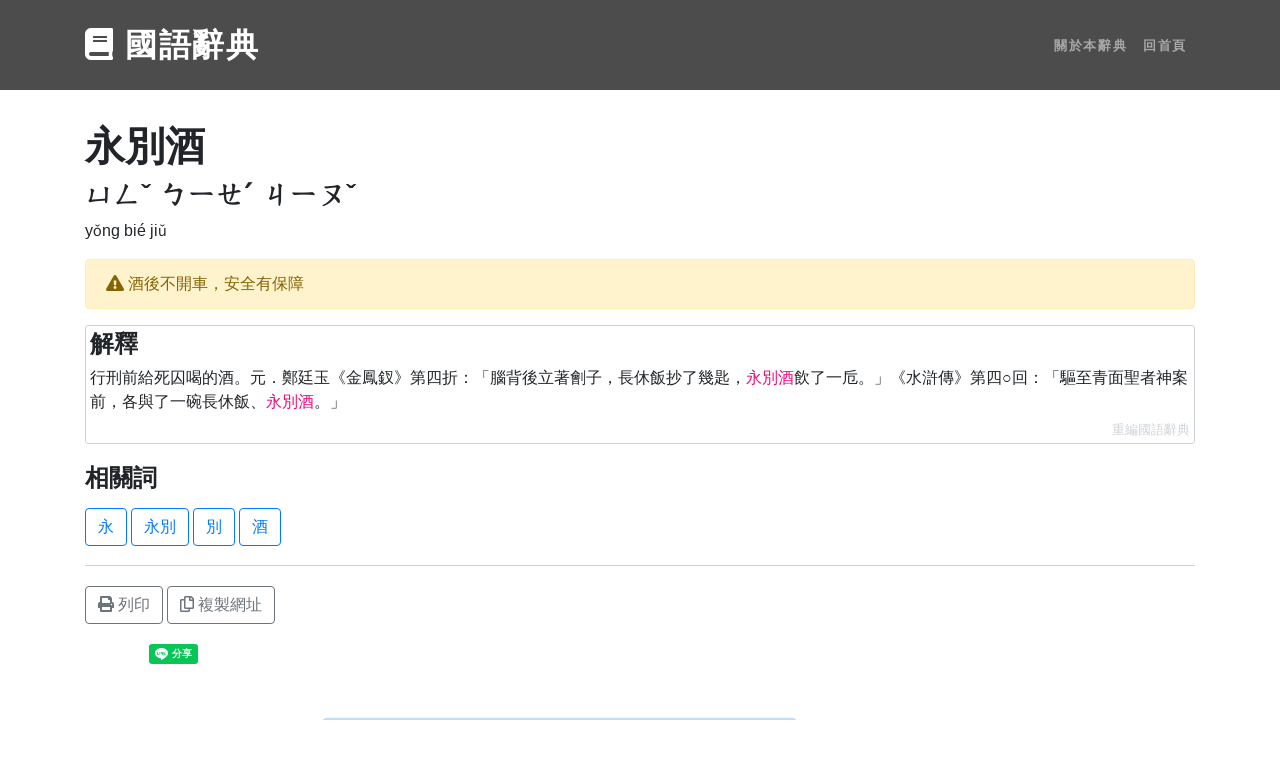

--- FILE ---
content_type: text/html; charset=utf-8
request_url: https://dictionary.chienwen.net/word/77/b5/ef24cf-%E6%B0%B8%E5%88%A5%E9%85%92.html
body_size: 8481
content:
<!DOCTYPE html>
<html lang="zh-TW">

<head>

  <meta charset="utf-8">
  <meta name="viewport" content="width=device-width, initial-scale=1, shrink-to-fit=no">
  <meta name="description" content="行刑前給死囚喝的酒。元．鄭廷玉《金鳳釵》第四折：「腦背後立著劊子，長休飯抄了幾匙，永別酒飲了一卮。」《水滸傳》第四○回：「驅至青面聖者神案前，各與了一碗長休飯、永別酒。」 ">
  <meta name="keywords" content="永別酒, 酒, 別, 永別, 永, 查字典, 查辭典, 線上字典, 線上辭典, 國語辭典, 成語辭典, 電子辭典, 國語字典, 中文字典, 中文辭典, 教育部, 注音, 漢語拼音, 名詞解釋, 字詞名, 部首字, 筆畫數, 相似詞, 相反詞, 釋義, 字義">
  <link rel="shortcut icon" type="image/png" href="/favicon.ico"/>
  <link rel="apple-touch-icon" href="/apple-touch-icon.png">
  

  <title>永別酒 的意思、解釋、用法、例句 - 國語辭典</title>

  <link rel="stylesheet" href="https://stackpath.bootstrapcdn.com/bootstrap/4.3.1/css/bootstrap.min.css" integrity="sha384-ggOyR0iXCbMQv3Xipma34MD+dH/1fQ784/j6cY/iJTQUOhcWr7x9JvoRxT2MZw1T" crossorigin="anonymous">
    
  <link href="https://cdnjs.cloudflare.com/ajax/libs/font-awesome/5.11.2/css/all.min.css" rel="stylesheet">

  
    <style>/*!
 * Start Bootstrap - One Page Wonder v5.0.7 (https://startbootstrap.com/template-overviews/one-page-wonder)
 * Copyright 2013-2019 Start Bootstrap
 * Licensed under MIT (https://github.com/BlackrockDigital/startbootstrap-one-page-wonder/blob/master/LICENSE)
 */h1,h2,h3,h4,h5,h6{font-weight:800!important}.btn-xl{text-transform:uppercase;padding:1.5rem 3rem;font-size:.9rem;font-weight:700;letter-spacing:.1rem}.bg-black{background-color:#000!important}.rounded-pill{border-radius:5rem}.navbar-custom{padding-top:1rem;padding-bottom:1rem;background-color:rgba(0,0,0,.7)}.navbar-custom .navbar-brand{text-transform:uppercase;font-size:1rem;letter-spacing:.1rem;font-weight:700}.navbar-custom .navbar-nav .nav-item .nav-link{text-transform:uppercase;font-size:.8rem;font-weight:700;letter-spacing:.1rem}header.masthead{position:relative;overflow:hidden;padding-top:calc(7rem + 72px);padding-bottom:7rem;background:linear-gradient(0deg,#ff6a00 0,#ee0979 100%);background-repeat:no-repeat;background-position:center center;background-attachment:scroll;background-size:cover}header.masthead .masthead-content{z-index:1;position:relative}header.masthead .masthead-content .masthead-heading{font-size:4rem}header.masthead .masthead-content .masthead-subheading{font-size:2rem}header.masthead .bg-circle{z-index:0;position:absolute;border-radius:100%;background:linear-gradient(0deg,#ee0979 0,#ff6a00 100%)}header.masthead .bg-circle-1{height:90rem;width:90rem;bottom:-55rem;left:-55rem}header.masthead .bg-circle-2{height:50rem;width:50rem;top:-25rem;right:-25rem}header.masthead .bg-circle-3{height:20rem;width:20rem;bottom:-10rem;right:5%}header.masthead .bg-circle-4{height:30rem;width:30rem;top:-5rem;right:35%}@media (min-width:992px){header.masthead{padding-top:calc(10rem + 55px);padding-bottom:10rem}header.masthead .masthead-content .masthead-heading{font-size:6rem}header.masthead .masthead-content .masthead-subheading{font-size:4rem}}.bg-primary{background-color:#ee0979!important}.btn-primary{background-color:#ee0979;border-color:#ee0979}.btn-primary:active,.btn-primary:focus,.btn-primary:hover{background-color:#bd0760!important;border-color:#bd0760!important}.btn-primary:focus{box-shadow:0 0 0 .2rem rgba(238,9,121,.5)}.btn-secondary{background-color:#ff6a00;border-color:#ff6a00}.btn-secondary:active,.btn-secondary:focus,.btn-secondary:hover{background-color:#c50!important;border-color:#c50!important}.btn-secondary:focus{box-shadow:0 0 0 .2rem rgba(255,106,0,.5)}header.masthead{height:72px;background:0 0;padding:0}section{margin:50px 0}ul.word-list{padding:0;margin-bottom:6px}.word-list li{display:inline}@media print{.word-list .btn{color:#6c757d;border-color:#6c757d}}.word-list .word{margin-bottom:3px}.wicon{font-size:10px;border:thin solid;color:#fff;background-color:#ee0979;display:inline-block;border-radius:3px;margin:0 5px;width:16px;text-align:center;vertical-align:2px}.dict-word .explanation{margin-bottom:20px;border:1px solid #ced4da;border-radius:3px;padding:4px;overflow:hidden;word-break:break-all}.dict-word .explanation p{margin-bottom:6px}.dict-word .explanation .source{text-align:right;color:#ced4da;font-size:80%}.navbar-custom .navbar-brand{font-size:2rem}.sm_share{margin-top:20px}.actions{border-top:solid thin #ced4da;padding-top:20px}.print-url{text-align:center}.hl{color:#ee0979}.zhuyin{display:inline-block;margin-right:10px;white-space:nowrap}.tab{text-align:center;border-bottom:4px solid #6c757d}.tab:hover{text-decoration:none}.tab.active{border-bottom:4px solid #ee0979}.index-tabs{margin-bottom:40px}.wimg{display:inline-block;width:32px;height:32px;margin:0 5px;padding:3px;border:1px dotted #6c757d}#hash_info .dhash{display:inline-block;max-width:8em;overflow-x:hidden;text-overflow:ellipsis;vertical-align:bottom}#hash_info .dhash.full{word-break:break-word;overflow-x:initial;max-width:initial}#hash_info .btn{display:inline-block;vertical-align:bottom;padding:0;border:0;cursor:pointer}.index-snav .btn-switch{border-color:#6c747d;cursor:pointer}.index-snav .btn-switch.on{background-color:#6c747d;color:#fff;cursor:auto}.index-snav .btn-switch.on:hover{color:#fff}.my-recent-queries-ct .content{min-height:48px}.my-recent-queries-ct .we,.my-recent-queries-ct.empty .wne{display:none}.my-recent-queries-ct .wne,.my-recent-queries-ct.empty .we{display:inline-block}.index-loading-placeholder{height:800px;text-align:center}.visible-notice{margin-bottom:10px}.btn-iw{margin-bottom:3px}.hidden-word{display:none}.my-recent-queries-ct{min-height:118px}.my-recent-queries-ct .btn.settings{display:none}.my-recent-queries-ct .settings-panel{display:none}.my-recent-queries-ct .when-disabled{display:none}.my-recent-queries-ct.disabled .when-disabled{display:block}.my-recent-queries-ct.disabled .when-enabled{display:none}.my-recent-queries-ct .message{margin-bottom:6px}.hot-queries-loading{text-align:center}.zhwiki-image-cont{float:right;visibility:hidden;display:inline-block}.zhwiki-image{object-fit:cover;width:100px;height:100px;border-radius:6px;margin-bottom:8px}.sbox-container{position:relative}.sbox-ac-panel{position:absolute;background-color:#fff;border:1px solid #6c757d;width:calc(100% - 10px);z-index:1}.sbox-ac-panel ul{padding:0;list-style-type:none;margin-bottom:0}.sbox-ac-panel ul li a{display:block;padding:6px 16px}.sbox-ac-panel ul li a.kbf,.sbox-ac-panel ul li a:hover{text-decoration:none;background-color:#dee2e6}.sbox-ac-panel ul li a .one-word-label{display:inline-block;margin-left:2px;padding:2px;background-color:#6c757d;color:#fff;font-size:80%;border-radius:4px}@keyframes ldio-a7h7ist5k4j{0%{opacity:1}100%{opacity:0}}.ldio-a7h7ist5k4j div{left:94px;top:48px;position:absolute;animation:ldio-a7h7ist5k4j linear 1s infinite;background:#ee0979;width:12px;height:24px;border-radius:6px/12px;transform-origin:6px 52px}.ldio-a7h7ist5k4j div:nth-child(1){transform:rotate(0);animation-delay:-.9166666666666666s;background:#ee0979}.ldio-a7h7ist5k4j div:nth-child(2){transform:rotate(30deg);animation-delay:-.8333333333333334s;background:#ee0979}.ldio-a7h7ist5k4j div:nth-child(3){transform:rotate(60deg);animation-delay:-.75s;background:#ee0979}.ldio-a7h7ist5k4j div:nth-child(4){transform:rotate(90deg);animation-delay:-.6666666666666666s;background:#ee0979}.ldio-a7h7ist5k4j div:nth-child(5){transform:rotate(120deg);animation-delay:-.5833333333333334s;background:#ee0979}.ldio-a7h7ist5k4j div:nth-child(6){transform:rotate(150deg);animation-delay:-.5s;background:#ee0979}.ldio-a7h7ist5k4j div:nth-child(7){transform:rotate(180deg);animation-delay:-.4166666666666667s;background:#ee0979}.ldio-a7h7ist5k4j div:nth-child(8){transform:rotate(210deg);animation-delay:-.3333333333333333s;background:#ee0979}.ldio-a7h7ist5k4j div:nth-child(9){transform:rotate(240deg);animation-delay:-.25s;background:#ee0979}.ldio-a7h7ist5k4j div:nth-child(10){transform:rotate(270deg);animation-delay:-.16666666666666666s;background:#ee0979}.ldio-a7h7ist5k4j div:nth-child(11){transform:rotate(300deg);animation-delay:-83.33333333333333ms;background:#ee0979}.ldio-a7h7ist5k4j div:nth-child(12){transform:rotate(330deg);animation-delay:0s;background:#ee0979}.loadingio-spinner-spinner-hjx6vrfssbg{width:200px;height:200px;display:inline-block;overflow:hidden;background:#fff}.ldio-a7h7ist5k4j{width:100%;height:100%;position:relative;transform:translateZ(0) scale(1);backface-visibility:hidden;transform-origin:0 0}.ldio-a7h7ist5k4j div{box-sizing:content-box}</style>
  

</head>

<body>

    <!-- Navigation -->
    <nav class="navbar navbar-expand-lg navbar-dark navbar-custom fixed-top">
        <div class="container">
            <a class="navbar-brand" href="/" data-tlb="nav_title"><i class="fas fa-book"></i> 國語辭典</a>
            <button class="navbar-toggler" type="button" data-toggle="collapse" data-target="#navbarResponsive" aria-controls="navbarResponsive" aria-expanded="false" aria-label="Toggle navigation" data-tlb="nav_burger">
                <span class="navbar-toggler-icon"></span>
            </button>
            <div class="collapse navbar-collapse" id="navbarResponsive">
                <ul class="navbar-nav ml-auto">
                    
                    <li class="nav-item">
                        <a class="nav-link" href="/about" data-tlb="nav_about">關於本辭典</a>
                    </li>
                    
                    
                    <li class="nav-item">
                        <a class="nav-link" href="/" data-tlb="nav_home">回首頁</a>
                    </li>
                    
                </ul>
            </div>
        </div>
    </nav>

    <header class="masthead"></header>

    
    
    <section>
        <div class="container">
            <div class="row dict-word">
                <div class="col-lg-12 order-lg-1">
                    
                    
                    <h1>永別酒</h1>
                    
                    
                        <h3><span class="zhuyin">ㄩㄥˇ</span><span class="zhuyin">ㄅㄧㄝˊ</span><span class="zhuyin">ㄐㄧㄡˇ</span></h3>
                        <p>yǒng bié jiǔ</p>
                        
                            
                            <div class="alert alert-warning msgHealth" role="alert">
                                <i class="fas fa-exclamation-triangle"></i> 酒後不開車，安全有保障
                            </div>
                            
                        
                        
                            <div class="explanation">
                                <h4>解釋</h4>
                                
                                    <p>行刑前給死囚喝的酒。元．鄭廷玉《金鳳釵》第四折：「腦背後立著劊子，長休飯抄了幾匙，<span class="hl">永別酒</span>飲了一卮。」《水滸傳》第四○回：「驅至青面聖者神案前，各與了一碗長休飯、<span class="hl">永別酒</span>。」</p>
                                
                                
                                
                                
                                
                                    <div class="source" data-source-id="3">重編國語辭典</div>
                                
                            </div>
                        
                    
                    
                    <div>
                        
                        <h4>相關詞</h4>
                        <p>
                        <ul class="word-list">
                            
                            <li><a class="word btn btn-outline-primary" href="/word/0b/17/9f18e9-%E6%B0%B8.html" data-tlb="word_r" data-tval="0">永</a></li>
                            
                            <li><a class="word btn btn-outline-primary" href="/word/59/7a/0fa2b6-%E6%B0%B8%E5%88%A5.html" data-tlb="word_r" data-tval="1">永別</a></li>
                            
                            <li><a class="word btn btn-outline-primary" href="/word/ab/42/0126ab-%E5%88%A5.html" data-tlb="word_r" data-tval="2">別</a></li>
                            
                            <li><a class="word btn btn-outline-primary" href="/word/c9/79/198bed-%E9%85%92.html" data-tlb="word_r" data-tval="3">酒</a></li>
                            
                            
                        </ul>
                        </p>
                        
                    </div>
                    
                    <div class="actions d-print-none">
                        <button type="button" data-action="print" class="btn btn-outline-secondary" data-tlb="word_print"><i class="fas fa-print"></i> 列印</button>
                        <button type="button" data-action="copy" data-text="https://dictionary.chienwen.net/word/77/b5/ef24cf-%E6%B0%B8%E5%88%A5%E9%85%92.html?fr=cp" class="btn btn-outline-secondary" data-tlb="word_copy"><i class="far fa-copy"></i> 複製網址</button>
                    </div>
                    <div class="sm_share d-print-none">
                        <iframe src="https://www.facebook.com/plugins/share_button.php?href=https://dictionary.chienwen.net/word/77/b5/ef24cf-%E6%B0%B8%E5%88%A5%E9%85%92.html?fr=fb&layout=button&size=small&width=60&height=20&appId" width="60" height="20" style="border:none;overflow:hidden" scrolling="no" frameborder="0" allowTransparency="true" allow="encrypted-media"></iframe>
                        <div class="line-it-button" data-lang="zh_Hant" data-type="share-a" data-ver="3" data-url="https://dictionary.chienwen.net/word/77/b5/ef24cf-%E6%B0%B8%E5%88%A5%E9%85%92.html?fr=ln" data-color="default" data-size="small" data-count="false" style="display: none;"></div>
                    </div>
                    
                </div>
            </div>
        </div>
    </section>
    


    <section class="d-print-none">
        <div class="container">
            <div class="row align-items-center">
                <div class="col-md-10 col-lg-8 col-xl-7 mx-auto">
                    
                    <form method="post" action="/">
                        <div class="form-row">
                            <div class="col-12 col-md-9 mb-2 mb-md-0 sbox-container">
                                <input type="text" class="form-control form-control-lg" placeholder="輸入一個字或詞" value="永別酒" name="q" id="q" autocomplete="off">
                                <div class="sbox-ac-panel js-sbox-ac-panel" style="display: none;"></div>
                            </div>
                            <div class="col-12 col-md-3">
                                <button type="submit" class="btn btn-block btn-lg btn-primary" data-tlb="search"><i class="fas fa-book"></i> 查詢</button>
                            </div>
                        </div>
                    </form>
                </div>
            </div>
        </div>
    </section>
    
    
    <section id="exp_v1">
        <div class="container actions">
            <div class="row index-data tab-content tab-content--mrq">
                <div class="col-lg-12 order-lg-1 my-recent-queries-ct">
                    <h2>你最近的查詢</h2>
                    <div class="visible-notice">
                        <i class="fas fa-lock"></i> 只有你看得到
                    </div>
                    <div class="content">
                        <div class="when-disabled">
                            已停用 <a class="btn btn-outline-secondary enable" data-tlb="qs_mrq_enable">啟用查詢紀錄</a>
                        </div>
                        <div class="when-enabled">
                            <ul id="my-recent-queries" class="word-list wne"><li><div class="message">Loading...</div></li></ul>
                            <span class="message we">沒有紀錄</span>
                            <button type="button" class="btn btn-outline-secondary settings btn-iw" data-tlb="qs_mrq_setting"><i class="fas fa-cog"></i> 設定</button>
                            <div class="settings-panel">
                                <a class="btn btn-outline-secondary wne clear" data-tlb="qs_mrq_clear">清除全部</a>
                                <a class="btn btn-outline-secondary disable" data-tlb="qs_mrq_disable">停用查詢紀錄</a>
                            </div>
                        </div>
                    </div>
                </div>
            </div>
        </div>
    </section>
    

    
    <section id="hash_info" class="d-print-none">
        <div class="container">
            <div class="row align-items-center">
                <div class="col-lg-12">
                    <a class="cta" href="#" data-tlb="hash_show" style="display:none"><i class="fas fa-hashtag"></i> 顯示 永別酒 的雜湊值</a>
                    <table class="table">
                        <thead>
                            <th scope="col">MD5</th>
                            <th scope="col">SHA1</th>
                        </thead>
                        <tbody class="actions">
                            <tr>
                                <td>
                                    <span class="dhash">409a2473c1060b8f05f76a0b85d4dfb4</span>
                                    <a class="btn d-none d-md-inline-block d-lg-inline-block" data-action="hash-display" data-tlb="hash_md5_full">
                                        <i class="fas fa-eye"></i>
                                    </a>
                                    <a class="btn" data-action="copy" data-text="409a2473c1060b8f05f76a0b85d4dfb4" data-tlb="hash_md5_copy">
                                        <i class="far fa-copy"></i>
                                    </a>
                                </td>
                                <td>
                                    <span class="dhash">77b5ef24cf8c045f437c4da0172fe1e09b5518bf</span>
                                    <a class="btn d-none d-md-inline-block d-lg-inline-block" data-action="hash-display" data-tlb="hash_sha1_full">
                                        <i class="fas fa-eye"></i>
                                    </a>
                                    <a class="btn" data-action="copy" data-text="77b5ef24cf8c045f437c4da0172fe1e09b5518bf" data-tlb="hash_sha1_copy">
                                        <i class="far fa-copy"></i>
                                    </a>
                                </td>
                            </tr>
                            <tr>
                                <td colspan="2">
                                    <i class="far fa-question-circle"></i> <a href="https://zh.wikipedia.org/wiki/%E6%95%A3%E5%88%97%E5%87%BD%E6%95%B8" target="_blank" data-tlb="hash_help">什麼是雜湊</a>
                                </td>
                            </tr>
                        </tbody>
                    </table>
                </div>
            </div>
        </div>
    </section>
    

    
    
    

    <!-- Footer -->
    <footer class="py-5 bg-black">
        <div class="container">
            <p class="m-0 text-center text-white small">Copyright &copy; 國語辭典 2026</p>
            
                <p class="d-none d-print-block print-url">https://dictionary.chienwen.net/word/77/b5/ef24cf-永別酒</p>
            
        </div>
        <!-- /.container -->
    </footer>

    <script src="https://code.jquery.com/jquery-3.3.1.min.js"></script>

    <script src="https://stackpath.bootstrapcdn.com/bootstrap/4.3.1/js/bootstrap.min.js" integrity="sha384-JjSmVgyd0p3pXB1rRibZUAYoIIy6OrQ6VrjIEaFf/nJGzIxFDsf4x0xIM+B07jRM" crossorigin="anonymous"></script>

    
        <script>/*! Built at 2024-09-19 */
function copyToClipboard(t){var e=document.createElement("textarea");e.value=t,document.body.appendChild(e),e.select(),document.execCommand("copy"),document.body.removeChild(e)}function getCurrentPage(){var t=location.pathname||"";return t.match(/^\/word/)?"word":t.match(/^\/about/)?"about":"index"}function GAEventTracker(){function t(){window.gtag?(n.gtag=window.gtag,0<n.bufferedTrackings.length&&n.bufferedTrackings.forEach(function(t){n.track.apply(n,t)})):(a*=2,0<--e&&setTimeout(t,a))}var e=10,a=10,n=this;setTimeout(t,a),this.bufferedTrackings=[]}var gaTracker;function trackGAEvents(){gaTracker=new GAEventTracker;function e(t){var e=(t=$(t)).data("tlb"),t=void 0!==t.data("tval")?+t.data("tval"):void 0;gaTracker.track("click",n,e,t)}var t,a,n=getCurrentPage();"index"===n?0<(t=$(".alert.msg404")).length?(gaTracker.track("view","index","p_404"),gaTracker.track("view","index_404","q_"+t.data("kw-404"))):gaTracker.track("view","index","p_"+location.search.substr(1)):gaTracker.track("view",n,"p_"+location.search.substr(1)),"word"===n&&(a={},$(".source").each(function(t,e){a[$(e).data("source-id")]=!0}),Object.keys(a).forEach(function(t){gaTracker.track("view","word","source_"+t)}),0<$(".alert.msgHealth").length)&&gaTracker.track("view","word","warning_health");$(".btn, button, a, .btn-track").on("click",function(t){e(this)}),"index"===n&&$(".index-snav-content").delegate(".btn","click",function(t){e(t.target)}),1===$("#exp_v1").length&&$(".hot-queries-ct").delegate(".btn","click",function(t){e(t.target)})}function manageRecentQuery(){var e,a,n=$(".my-recent-queries-ct"),t=(n.find(".btn").on("click",function(){function t(){n.addClass("empty"),localStorage.setItem("myRecentQuery",JSON.stringify({v:1,d:[]}))}var e=$(this);e.hasClass("settings")?(n.find(".settings-panel").show(200),e.hide(200)):e.hasClass("clear")?t():e.hasClass("disable")?(t(),n.addClass("disabled"),localStorage.setItem("myRecentQuery",JSON.stringify({v:1,d:!0}))):e.hasClass("enable")&&(n.removeClass("disabled"),n.addClass("empty"),n.find(".settings").show(),localStorage.setItem("myRecentQuery",JSON.stringify({v:1,d:[]})))}),JSON.parse(localStorage.getItem("myRecentQuery"))),t=t&&1===t.v?t.d:[];!0===t?n.addClass("disabled"):(window.EX_CQ&&(t.unshift(EX_CQ),e={},t=t.filter(function(t){return!e[t.p]&&(e[t.p]=!0)}).slice(0,10)),a=0,n.toggleClass("empty",0===t.length).find("#my-recent-queries").html(t.map(function(t){return'<li><a class="word multi btn btn-outline-primary" href="/word/'+t.p+"-"+encodeURIComponent(t.w)+'.html?fr=rq" data-tlb="qs_mrq_word" data-tval="'+a+++'">'+t.w+"</a></li>"}).join(" ")),n.find(".settings").show(),localStorage.setItem("myRecentQuery",JSON.stringify({v:1,d:t})))}function manageHotWords(){function a(){i.find(".hot-queries-loading").removeClass("d-none"),i.find(".result").addClass("d-none"),$.get("/hot",function(t){i.addClass("loaded");var e=0;i.find(".result.success").removeClass("d-none").html(t.map(function(t){return'<li><a class="word multi btn btn-outline-primary '+(t.s||"r")+'" href="'+t.u+'?fr=hq" data-tlb="qs_hot_word" data-tval="'+e+++'">'+t.w+"</a></li>"}).join(" "))},"json").fail(function(t){i.find(".result.error").removeClass("d-none")}).always(function(){i.find(".hot-queries-loading").addClass("d-none")})}var n=$(".tab-widget"),i=$(".hot-queries-ct");i.find(".btn.retry").on("click",function(){a()}),n.find(".tab-select").on("click",function(t){t.preventDefault();var t=$(this),e=t.data("tab-id");n.find(".tab-select").removeClass("active"),t.addClass("active"),n.find(".tab-content").addClass("d-none"),n.find(".tab-content--"+e).removeClass("d-none"),"hot"!==e||i.hasClass("loaded")||a()})}function renderIndexNavigation(n){var e,i=$(".index-snav"),r=$(".index-snav-content");1===i.length&&1===r.length&&(e=0,i.find(".word-list").html(Object.keys(n.data).sort("stroke"===n.id?function(t,e){return t-e}:void 0).filter(function(t){return"undefined"!==t}).map(function(t){return'<li><a class="word btn btn-switch" data-tlb="index_cat_'+n.id+'_switch" data-tval="'+e+++'">'+t+"</a></li>"}).join(" ")),i.delegate(".btn-switch","click",function(t){var t=$(t.target),e=t.text(),t=(i.find(".btn-switch").removeClass("on"),t.addClass("on"),r.removeClass("d-none"),r.find(".title").html(e+n.count).offset()),a=0;r.find(".word-list").html(n.data[e].map(function(t){return'<li><a class="word multi btn btn-outline-primary" href="'+t.p+'" data-tlb="index_cat_'+n.id+'_word" data-tval="'+a+++'">'+t.w+"</a></li>"}).join(" ")),$("html, body").animate({scrollTop:t.top-100})}))}GAEventTracker.prototype.track=function(t,e,a,n){this.gtag?gtag("event",t,{event_category:e,event_label:a,value:n}):this.bufferedTrackings.push([t,e,a,n])},$(function(){function o(){i.html(""),i.hide(200)}function c(t){i.html(t),i.show(200),r=null,gaTracker.track("view",getCurrentPage(),"search_ac",u)}var t,e,a,n,l=$("#q"),d=(l.val()?l.select():l.focus(),1),s=0,u=0,i=$(".js-sbox-ac-panel"),f={},h=new RegExp("[ㄅㄆㄇㄈㄉㄊㄋㄌㄍㄎㄏㄐㄑㄒㄓㄔㄕㄖㄗㄘㄙㄚㄛㄜㄝㄞㄟㄠㄡㄢㄣㄤㄥㄦㄧㄨㄩ〈〉ˇˉˊˋ（），：；˙、＿①②「」]","g"),r=null,g=(i.delegate("a","click",function(t){t=$(t.target).data("external");gaTracker.track("click",getCurrentPage(),"search_ac_item"+(t?"_"+t:"")),t&&l.val("")}),l.on("keydown",function(t){0!==u&&(38===t.keyCode||40===t.keyCode?(null===r?r=0:40===t.keyCode?r=(r+1)%u:--r<0&&(r=u-1),i.find("a.kbf").removeClass("kbf"),i.find("li:nth-child("+(r+1)+") a").addClass("kbf")):39===t.keyCode&&null!==r?(l.val(i.find("li:nth-child("+(r+1)+") a").data("text")),l.trigger("input")):13===t.keyCode&&null!==r?(t.preventDefault(),location.href=i.find("li:nth-child("+(r+1)+") a").attr("href"),gaTracker.track("click",getCurrentPage(),"search_ac_item_kb")):37!==t.keyCode&&27!==t.keyCode||null===r||(t.preventDefault(),r=null,i.find("a.kbf").removeClass("kbf")))}),l.on("input focus click",function(){var e,t,a,n,i=l.val().trim(),r=i.replace(/\s/g,"").replace(h,"");r&&!r.match(/[\x00-\x7F]/)&&r.length<=10?(e=function(t){var i;0<t.length?(u=t.length,i="<ul>",t.forEach(function(t){var e="",a=(1==t.w.length&&(e='<span class="one-word-label">字典</span>'),t.w),n=a.replaceAll(r,'<span class="hl">'+r+"</span>");i+='<li><a href="/word/'+t.p.join("/")+"-"+encodeURIComponent(t.w)+'.html" data-text="'+a+'">'+n+e+"</a></li>"}),c(i+"</ul>")):o()},d+=1,f[r]?e(f[r]):(a=d,n=r,$.get("/ac?q="+encodeURIComponent(n),function(t){f[n]=void 0,a<=s||(s=a,t=(t&&t.s||[]).slice(0,6),e(t))}))):r&&i.match(/^[a-zA-Z ]+$/)?(t="<ul>",t+='<li><a data-external="ydict" href="https://tw.dictionary.search.yahoo.com/search?p='+encodeURIComponent(i)+'&fr=dictionary.chienwen.net" target="_blank">'+i+'<span class="one-word-label">英漢 <i class="fas fa-external-link-alt"></i></span></a></li>',c(t+"</ul>")):o()}),l.on("blur",function(){setTimeout(o,200)}),$(".actions .btn").on("click",function(t){var e=$(t.target),a=e.data("action");"print"===(a=a||(e=$(t.currentTarget)).data("action"))?window.print():"copy"===a?copyToClipboard(e.data("text")):"hash-display"===a&&(e.prev().addClass("full"),e.remove())}),$("img.wimg").each(function(t,e){e=$(e);e.on("error",function(t,e){$(this).hide(100)}).attr("src",e.data("src"))}),$("#hash_info"));g.find(".table").hide(),g.find(".cta").show().on("click",function(t){t.preventDefault(),$(this).hide(500),g.find(".table").show(500)}),$(".btn.more-word").on("click",function(){var t=$(this);t.closest(".word-list").find(".hidden-word").removeClass("hidden-word"),t.hide(500)}),1===$("#exp_v1").length&&(manageRecentQuery(),manageHotWords()),window.EX_IDX&&renderIndexNavigation(EX_IDX),trackGAEvents(),location.pathname&&location.pathname.match(/^\/word/)&&1===(t=$(".zhwiki-image-cont")).length&&(e=t.find(".zhwiki-image"),a=e.data("src"),n=new Image,gaTracker.track("view","word","img"),n.onload=function(){e.attr("src",a),t.css("visibility","initial"),gaTracker.track("view","word","img_ok"),gaTracker.track("view","word","img_ok_"+e.data("word"))},n.onerror=function(){gaTracker.track("view","word","img_err")},n.src=a)});</script>
    
    
    

    <!-- external scripts -->

    
    <!-- line share lib -->
    <script src="https://d.line-scdn.net/r/web/social-plugin/js/thirdparty/loader.min.js" async="async" defer="defer"></script>
    

    
    <script>
        
        var EX_CQ = {"p":"77/b5/ef24cf","w":"永別酒"};
    </script>
    

    <!-- Global site tag (gtag.js) - Google Analytics -->
    <script async src="https://www.googletagmanager.com/gtag/js?id=UA-110084363-4"></script>
    <script>
        window.dataLayer = window.dataLayer || [];
        function gtag(){dataLayer.push(arguments);}
        gtag('js', new Date());
        gtag('config', 'UA-110084363-4');
    </script>

    

</body>

</html>
